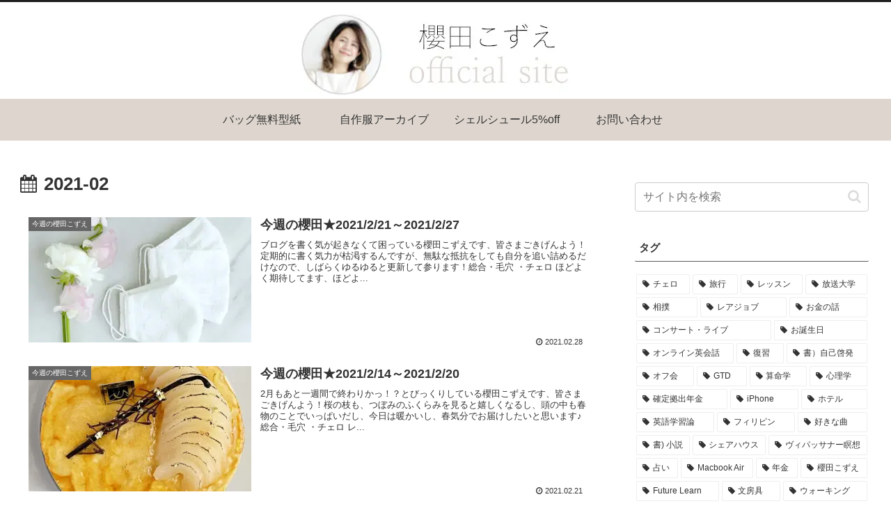

--- FILE ---
content_type: text/html; charset=utf-8
request_url: https://www.google.com/recaptcha/api2/aframe
body_size: -85
content:
<!DOCTYPE HTML><html><head><meta http-equiv="content-type" content="text/html; charset=UTF-8"></head><body><script nonce="Y9HUDL69IN3vioqkiCtWEw">/** Anti-fraud and anti-abuse applications only. See google.com/recaptcha */ try{var clients={'sodar':'https://pagead2.googlesyndication.com/pagead/sodar?'};window.addEventListener("message",function(a){try{if(a.source===window.parent){var b=JSON.parse(a.data);var c=clients[b['id']];if(c){var d=document.createElement('img');d.src=c+b['params']+'&rc='+(localStorage.getItem("rc::a")?sessionStorage.getItem("rc::b"):"");window.document.body.appendChild(d);sessionStorage.setItem("rc::e",parseInt(sessionStorage.getItem("rc::e")||0)+1);localStorage.setItem("rc::h",'1769115274434');}}}catch(b){}});window.parent.postMessage("_grecaptcha_ready", "*");}catch(b){}</script></body></html>